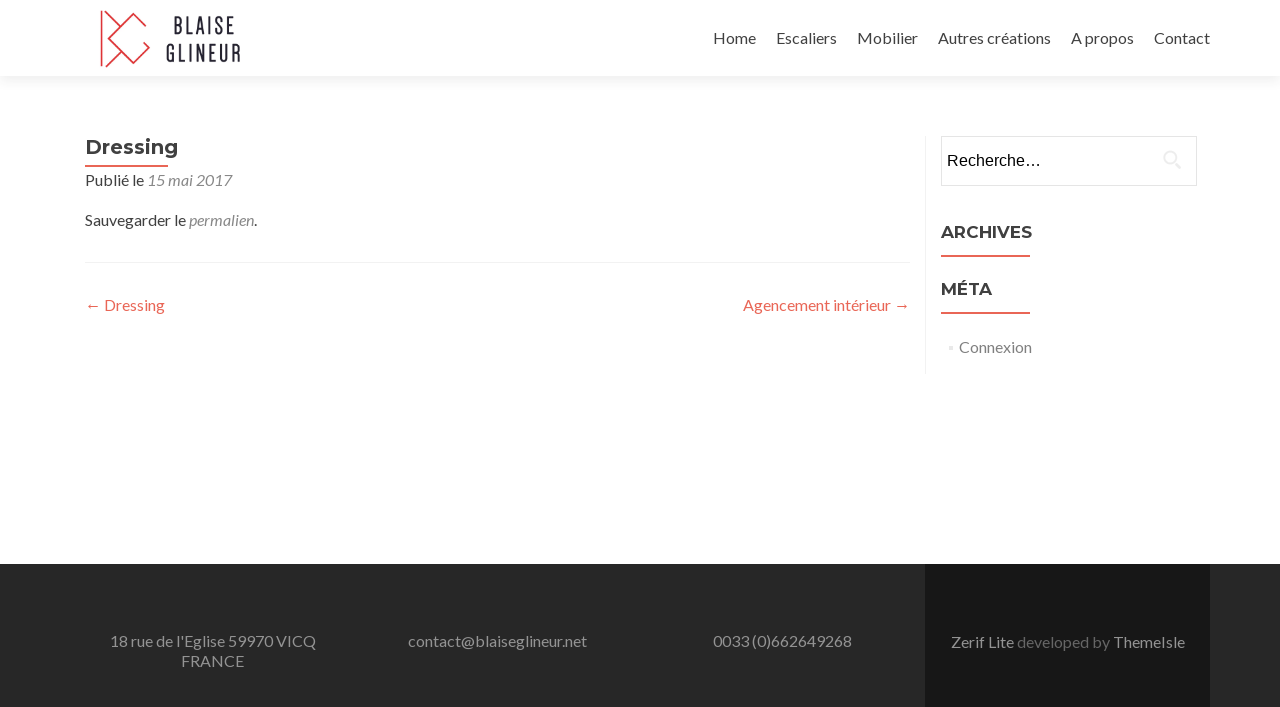

--- FILE ---
content_type: text/html; charset=UTF-8
request_url: http://blaiseglineur.net/waving-portfolio/dressing-2/
body_size: 6315
content:
<!DOCTYPE html>

<html lang="fr-FR" prefix="og: http://ogp.me/ns#">

<head>

<meta charset="UTF-8">
<meta name="viewport" content="width=device-width, initial-scale=1">
<link rel="profile" href="http://gmpg.org/xfn/11">
<link rel="pingback" href="http://blaiseglineur.net/xmlrpc.php">

<title>Dressing - Blaise Glineur</title>

<!-- This site is optimized with the Yoast SEO plugin v11.1 - https://yoast.com/wordpress/plugins/seo/ -->
<link rel="canonical" href="http://blaiseglineur.net/waving-portfolio/dressing-2/" />
<meta property="og:locale" content="fr_FR" />
<meta property="og:type" content="article" />
<meta property="og:title" content="Dressing - Blaise Glineur" />
<meta property="og:description" content="Articles similaires" />
<meta property="og:url" content="http://blaiseglineur.net/waving-portfolio/dressing-2/" />
<meta property="og:site_name" content="Blaise Glineur" />
<meta property="og:image" content="https://i2.wp.com/blaiseglineur.net/wp-content/uploads/2017/05/DSCF8830.jpg?fit=800%2C600" />
<meta property="og:image:secure_url" content="https://i2.wp.com/blaiseglineur.net/wp-content/uploads/2017/05/DSCF8830.jpg?fit=800%2C600" />
<meta property="og:image:width" content="800" />
<meta property="og:image:height" content="600" />
<meta name="twitter:card" content="summary" />
<meta name="twitter:description" content="Articles similaires" />
<meta name="twitter:title" content="Dressing - Blaise Glineur" />
<meta name="twitter:image" content="https://i2.wp.com/blaiseglineur.net/wp-content/uploads/2017/05/DSCF8830.jpg?fit=800%2C600" />
<script type='application/ld+json' class='yoast-schema-graph yoast-schema-graph--main'>{"@context":"https://schema.org","@graph":[{"@type":"Organization","@id":"http://blaiseglineur.net/#organization","name":"","url":"http://blaiseglineur.net/","sameAs":[]},{"@type":"WebSite","@id":"http://blaiseglineur.net/#website","url":"http://blaiseglineur.net/","name":"Blaise Glineur","publisher":{"@id":"http://blaiseglineur.net/#organization"},"potentialAction":{"@type":"SearchAction","target":"http://blaiseglineur.net/?s={search_term_string}","query-input":"required name=search_term_string"}},{"@type":"WebPage","@id":"http://blaiseglineur.net/waving-portfolio/dressing-2/#webpage","url":"http://blaiseglineur.net/waving-portfolio/dressing-2/","inLanguage":"fr-FR","name":"Dressing - Blaise Glineur","isPartOf":{"@id":"http://blaiseglineur.net/#website"},"image":{"@type":"ImageObject","@id":"http://blaiseglineur.net/waving-portfolio/dressing-2/#primaryimage","url":"https://i2.wp.com/blaiseglineur.net/wp-content/uploads/2017/05/DSCF8830.jpg?fit=800%2C600","width":800,"height":600},"primaryImageOfPage":{"@id":"http://blaiseglineur.net/waving-portfolio/dressing-2/#primaryimage"},"datePublished":"2017-05-15T21:50:46+00:00","dateModified":"2019-05-05T09:46:36+00:00"}]}</script>
<!-- / Yoast SEO plugin. -->

<link rel='dns-prefetch' href='//s0.wp.com' />
<link rel='dns-prefetch' href='//cdnjs.cloudflare.com' />
<link rel='dns-prefetch' href='//fonts.googleapis.com' />
<link rel='dns-prefetch' href='//s.w.org' />
<link rel="alternate" type="application/rss+xml" title="Blaise Glineur &raquo; Flux" href="http://blaiseglineur.net/feed/" />
<link rel="alternate" type="application/rss+xml" title="Blaise Glineur &raquo; Flux des commentaires" href="http://blaiseglineur.net/comments/feed/" />
		<script type="text/javascript">
			window._wpemojiSettings = {"baseUrl":"https:\/\/s.w.org\/images\/core\/emoji\/11.2.0\/72x72\/","ext":".png","svgUrl":"https:\/\/s.w.org\/images\/core\/emoji\/11.2.0\/svg\/","svgExt":".svg","source":{"concatemoji":"http:\/\/blaiseglineur.net\/wp-includes\/js\/wp-emoji-release.min.js?ver=5.1.21"}};
			!function(e,a,t){var n,r,o,i=a.createElement("canvas"),p=i.getContext&&i.getContext("2d");function s(e,t){var a=String.fromCharCode;p.clearRect(0,0,i.width,i.height),p.fillText(a.apply(this,e),0,0);e=i.toDataURL();return p.clearRect(0,0,i.width,i.height),p.fillText(a.apply(this,t),0,0),e===i.toDataURL()}function c(e){var t=a.createElement("script");t.src=e,t.defer=t.type="text/javascript",a.getElementsByTagName("head")[0].appendChild(t)}for(o=Array("flag","emoji"),t.supports={everything:!0,everythingExceptFlag:!0},r=0;r<o.length;r++)t.supports[o[r]]=function(e){if(!p||!p.fillText)return!1;switch(p.textBaseline="top",p.font="600 32px Arial",e){case"flag":return s([55356,56826,55356,56819],[55356,56826,8203,55356,56819])?!1:!s([55356,57332,56128,56423,56128,56418,56128,56421,56128,56430,56128,56423,56128,56447],[55356,57332,8203,56128,56423,8203,56128,56418,8203,56128,56421,8203,56128,56430,8203,56128,56423,8203,56128,56447]);case"emoji":return!s([55358,56760,9792,65039],[55358,56760,8203,9792,65039])}return!1}(o[r]),t.supports.everything=t.supports.everything&&t.supports[o[r]],"flag"!==o[r]&&(t.supports.everythingExceptFlag=t.supports.everythingExceptFlag&&t.supports[o[r]]);t.supports.everythingExceptFlag=t.supports.everythingExceptFlag&&!t.supports.flag,t.DOMReady=!1,t.readyCallback=function(){t.DOMReady=!0},t.supports.everything||(n=function(){t.readyCallback()},a.addEventListener?(a.addEventListener("DOMContentLoaded",n,!1),e.addEventListener("load",n,!1)):(e.attachEvent("onload",n),a.attachEvent("onreadystatechange",function(){"complete"===a.readyState&&t.readyCallback()})),(n=t.source||{}).concatemoji?c(n.concatemoji):n.wpemoji&&n.twemoji&&(c(n.twemoji),c(n.wpemoji)))}(window,document,window._wpemojiSettings);
		</script>
		<style type="text/css">
img.wp-smiley,
img.emoji {
	display: inline !important;
	border: none !important;
	box-shadow: none !important;
	height: 1em !important;
	width: 1em !important;
	margin: 0 .07em !important;
	vertical-align: -0.1em !important;
	background: none !important;
	padding: 0 !important;
}
</style>
	<link rel='stylesheet' id='wp-block-library-css'  href='http://blaiseglineur.net/wp-includes/css/dist/block-library/style.min.css?ver=5.1.21' type='text/css' media='all' />
<link rel='stylesheet' id='zerif_font-css'  href='//fonts.googleapis.com/css?family=Lato%3A300%2C400%2C700%2C400italic%7CMontserrat%3A400%2C700%7CHomemade+Apple&#038;subset=latin%2Clatin-ext' type='text/css' media='all' />
<link rel='stylesheet' id='zerif_font_all-css'  href='//fonts.googleapis.com/css?family=Open+Sans%3A300%2C300italic%2C400%2C400italic%2C600%2C600italic%2C700%2C700italic%2C800%2C800italic&#038;subset=latin&#038;ver=5.1.21' type='text/css' media='all' />
<link rel='stylesheet' id='zerif_bootstrap_style-css'  href='http://blaiseglineur.net/wp-content/themes/zerif-lite/css/bootstrap.css?ver=5.1.21' type='text/css' media='all' />
<link rel='stylesheet' id='zerif_fontawesome-css'  href='http://blaiseglineur.net/wp-content/themes/zerif-lite/css/font-awesome.min.css?ver=v1' type='text/css' media='all' />
<link rel='stylesheet' id='zerif_style-css'  href='http://blaiseglineur.net/wp-content/themes/zerif-lite/style.css?ver=v1' type='text/css' media='all' />
<style id='zerif_style-inline-css' type='text/css'>
body.home.page:not(.page-template-template-frontpage) {
			background-image: none !important;
		}
</style>
<link rel='stylesheet' id='zerif_responsive_style-css'  href='http://blaiseglineur.net/wp-content/themes/zerif-lite/css/responsive.css?ver=v1' type='text/css' media='all' />
<!--[if lt IE 9]>
<link rel='stylesheet' id='zerif_ie_style-css'  href='http://blaiseglineur.net/wp-content/themes/zerif-lite/css/ie.css?ver=v1' type='text/css' media='all' />
<![endif]-->
<link rel='stylesheet' id='waving-portfolio-default-style-css'  href='http://blaiseglineur.net/wp-content/plugins/waving-portfolio/assets/css/style.css?ver=5.1.21' type='text/css' media='all' />
<link rel='stylesheet' id='waving-portfolio-lightbox-css'  href='http://blaiseglineur.net/wp-content/plugins/waving-portfolio/assets/css/lightbox.css?ver=5.1.21' type='text/css' media='all' />
<link rel='stylesheet' id='waving-portfolio-modal-css'  href='http://blaiseglineur.net/wp-content/plugins/waving-portfolio/assets/css/modal.css?ver=5.1.21' type='text/css' media='all' />
<link rel='stylesheet' id='jetpack_css-css'  href='http://blaiseglineur.net/wp-content/plugins/jetpack/css/jetpack.css?ver=5.9.4' type='text/css' media='all' />
<script type='text/javascript' src='http://blaiseglineur.net/wp-includes/js/jquery/jquery.js?ver=1.12.4'></script>
<script type='text/javascript' src='http://blaiseglineur.net/wp-includes/js/jquery/jquery-migrate.min.js?ver=1.4.1'></script>
<script type='text/javascript'>
/* <![CDATA[ */
var related_posts_js_options = {"post_heading":"h4"};
/* ]]> */
</script>
<script type='text/javascript' src='http://blaiseglineur.net/wp-content/plugins/jetpack/_inc/build/related-posts/related-posts.min.js?ver=20150408'></script>
<script type='text/javascript'>
/* <![CDATA[ */
var pf = {"spam":{"label":"Je suis humain !","value":"164b74d94d"}};
/* ]]> */
</script>
<script type='text/javascript' src='http://blaiseglineur.net/wp-content/plugins/pirate-forms/public/js/custom-spam.js?ver=5.1.21'></script>
<!--[if lt IE 9]>
<script type='text/javascript' src='http://blaiseglineur.net/wp-content/themes/zerif-lite/js/html5.js?ver=5.1.21'></script>
<![endif]-->
<link rel='https://api.w.org/' href='http://blaiseglineur.net/wp-json/' />
<link rel="EditURI" type="application/rsd+xml" title="RSD" href="http://blaiseglineur.net/xmlrpc.php?rsd" />
<link rel="wlwmanifest" type="application/wlwmanifest+xml" href="http://blaiseglineur.net/wp-includes/wlwmanifest.xml" /> 
<meta name="generator" content="WordPress 5.1.21" />
<link rel="alternate" type="application/json+oembed" href="http://blaiseglineur.net/wp-json/oembed/1.0/embed?url=http%3A%2F%2Fblaiseglineur.net%2Fwaving-portfolio%2Fdressing-2%2F" />
<link rel="alternate" type="text/xml+oembed" href="http://blaiseglineur.net/wp-json/oembed/1.0/embed?url=http%3A%2F%2Fblaiseglineur.net%2Fwaving-portfolio%2Fdressing-2%2F&#038;format=xml" />

<link rel='dns-prefetch' href='//v0.wordpress.com'/>
<link rel='dns-prefetch' href='//i0.wp.com'/>
<link rel='dns-prefetch' href='//i1.wp.com'/>
<link rel='dns-prefetch' href='//i2.wp.com'/>
<style type='text/css'>img#wpstats{display:none}</style><style type="text/css" id="custom-background-css">
body.custom-background { background-image: url("http://blaiseglineur.net/wp-content/uploads/2016/08/menuiserie-outils-1.jpg"); background-position: center top; background-size: auto; background-repeat: no-repeat; background-attachment: scroll; }
</style>
	
</head>


	<body class="itech_portfolio-template-default single single-itech_portfolio postid-630 wp-custom-logo elementor-default" >



<div id="mobilebgfix">
	<div class="mobile-bg-fix-img-wrap">
		<div class="mobile-bg-fix-img"></div>
	</div>
	<div class="mobile-bg-fix-whole-site">


<header id="home" class="header" itemscope="itemscope" itemtype="http://schema.org/WPHeader">

	<div id="main-nav" class="navbar navbar-inverse bs-docs-nav" role="banner">

		<div class="container">

			
			<div class="navbar-header responsive-logo">

				<button class="navbar-toggle collapsed" type="button" data-toggle="collapse" data-target=".bs-navbar-collapse">

				<span class="sr-only">Afficher/masquer la navigation</span>

				<span class="icon-bar"></span>

				<span class="icon-bar"></span>

				<span class="icon-bar"></span>

				</button>

					<div class="navbar-brand" itemscope itemtype="http://schema.org/Organization">

						<a href="http://blaiseglineur.net/" class="custom-logo-link" rel="home" itemprop="url"><img width="3000" height="900" src="https://i1.wp.com/blaiseglineur.net/wp-content/uploads/2016/08/blaise-glineur.jpg?fit=3000%2C900" class="custom-logo" alt="Blaise Glineur" itemprop="logo" srcset="https://i1.wp.com/blaiseglineur.net/wp-content/uploads/2016/08/blaise-glineur.jpg?w=3000 3000w, https://i1.wp.com/blaiseglineur.net/wp-content/uploads/2016/08/blaise-glineur.jpg?resize=300%2C90 300w, https://i1.wp.com/blaiseglineur.net/wp-content/uploads/2016/08/blaise-glineur.jpg?resize=768%2C230 768w, https://i1.wp.com/blaiseglineur.net/wp-content/uploads/2016/08/blaise-glineur.jpg?resize=1024%2C307 1024w, https://i1.wp.com/blaiseglineur.net/wp-content/uploads/2016/08/blaise-glineur.jpg?w=1280 1280w, https://i1.wp.com/blaiseglineur.net/wp-content/uploads/2016/08/blaise-glineur.jpg?w=1920 1920w" sizes="(max-width: 3000px) 100vw, 3000px" data-attachment-id="216" data-permalink="http://blaiseglineur.net/blaise-glineur/" data-orig-file="https://i1.wp.com/blaiseglineur.net/wp-content/uploads/2016/08/blaise-glineur.jpg?fit=3000%2C900" data-orig-size="3000,900" data-comments-opened="1" data-image-meta="{&quot;aperture&quot;:&quot;0&quot;,&quot;credit&quot;:&quot;&quot;,&quot;camera&quot;:&quot;&quot;,&quot;caption&quot;:&quot;&quot;,&quot;created_timestamp&quot;:&quot;0&quot;,&quot;copyright&quot;:&quot;&quot;,&quot;focal_length&quot;:&quot;0&quot;,&quot;iso&quot;:&quot;0&quot;,&quot;shutter_speed&quot;:&quot;0&quot;,&quot;title&quot;:&quot;&quot;,&quot;orientation&quot;:&quot;1&quot;}" data-image-title="blaise-glineur" data-image-description="" data-medium-file="https://i1.wp.com/blaiseglineur.net/wp-content/uploads/2016/08/blaise-glineur.jpg?fit=300%2C90" data-large-file="https://i1.wp.com/blaiseglineur.net/wp-content/uploads/2016/08/blaise-glineur.jpg?fit=640%2C192" /></a>
					</div> <!-- /.navbar-brand -->

				</div> <!-- /.navbar-header -->

					<nav class="navbar-collapse bs-navbar-collapse collapse" id="site-navigation" itemscope itemtype="http://schema.org/SiteNavigationElement">
			<a class="screen-reader-text skip-link" href="#content">Aller au contenu principal</a>
			<ul id="menu-menu-1" class="nav navbar-nav navbar-right responsive-nav main-nav-list"><li id="menu-item-11" class="menu-item menu-item-type-custom menu-item-object-custom menu-item-home menu-item-11"><a href="http://blaiseglineur.net/">Home</a></li>
<li id="menu-item-13" class="menu-item menu-item-type-post_type menu-item-object-page menu-item-13"><a href="http://blaiseglineur.net/escaliers/">Escaliers</a></li>
<li id="menu-item-14" class="menu-item menu-item-type-post_type menu-item-object-page menu-item-14"><a href="http://blaiseglineur.net/mobilier/">Mobilier</a></li>
<li id="menu-item-12" class="menu-item menu-item-type-post_type menu-item-object-page menu-item-12"><a href="http://blaiseglineur.net/autres-creations/">Autres créations</a></li>
<li id="menu-item-21" class="menu-item menu-item-type-post_type menu-item-object-page menu-item-21"><a href="http://blaiseglineur.net/a-propos/">A propos</a></li>
<li id="menu-item-20" class="menu-item menu-item-type-post_type menu-item-object-page menu-item-20"><a href="http://blaiseglineur.net/contact/">Contact</a></li>
</ul>		</nav>
		
		</div> <!-- /.container -->

		
	</div> <!-- /#main-nav -->
	<!-- / END TOP BAR -->

<div class="clear"></div>

</header> <!-- / END HOME SECTION  -->

<div id="content" class="site-content">

	<div class="container">
				<div class="content-left-wrap col-md-9">
						<div id="primary" class="content-area">
				<main itemscope itemtype="http://schema.org/WebPageElement" itemprop="mainContentOfPage" id="main" class="site-main">
				<article id="post-630" class="post-630 itech_portfolio type-itech_portfolio status-publish has-post-thumbnail hentry waving_portfolio_category-autres-creations waving_portfolio_tag-autres-creations">

	<header class="entry-header">

		<h1 class="entry-title">Dressing</h1>

		<div class="entry-meta">

			<span class="posted-on">Publié le <a href="http://blaiseglineur.net/waving-portfolio/dressing-2/" rel="bookmark"><time class="entry-date published" datetime="2017-05-15T23:50:46+01:00">15 mai 2017</time><time class="updated" datetime="2019-05-05T11:46:36+01:00">5 mai 2019</time></a></span><span class="byline"> par <span class="author vcard"><a class="url fn n" href=""></a></span></span>
		</div><!-- .entry-meta -->

	</header><!-- .entry-header -->

	<div class="entry-content">

		
<div id='jp-relatedposts' class='jp-relatedposts' >
	<h3 class="jp-relatedposts-headline"><em>Articles similaires</em></h3>
</div>
	</div><!-- .entry-content -->

	<footer class="entry-footer">

		Sauvegarder le <a href="http://blaiseglineur.net/waving-portfolio/dressing-2/" rel="bookmark">permalien</a>.
		
	</footer><!-- .entry-footer -->

</article><!-- #post-## -->

	<nav class="navigation post-navigation" role="navigation">
		<h2 class="screen-reader-text">Navigation de l’article</h2>
		<div class="nav-links"><div class="nav-previous"><a href="http://blaiseglineur.net/waving-portfolio/dressing-3/" rel="prev"><span class="meta-nav">&larr;</span> Dressing</a></div><div class="nav-next"><a href="http://blaiseglineur.net/waving-portfolio/agencement-interieur/" rel="next">Agencement intérieur <span class="meta-nav">&rarr;</span></a></div></div>
	</nav>				</main><!-- #main -->
			</div><!-- #primary -->
					</div><!-- .content-left-wrap -->
						<div class="sidebar-wrap col-md-3 content-left-wrap">
			

	<div id="secondary" class="widget-area" role="complementary">

		
		
			<aside id="search" class="widget widget_search">

				<form role="search" method="get" class="search-form" action="http://blaiseglineur.net/">
				<label>
					<span class="screen-reader-text">Rechercher :</span>
					<input type="search" class="search-field" placeholder="Recherche&hellip;" value="" name="s" />
				</label>
				<input type="submit" class="search-submit" value="Rechercher" />
			</form>
			</aside>

			<aside id="archives" class="widget">

				<h2 class="widget-title">Archives</h2>
				<ul>
									</ul>

			</aside>

			<aside id="meta" class="widget">

				<h2 class="widget-title">Méta</h2>

				<ul>
										<li><a rel="nofollow" href="http://blaiseglineur.net/wp-login.php">Connexion</a></li>
									</ul>

			</aside>

		
		
	</div><!-- #secondary -->

			</div><!-- .sidebar-wrap -->
			</div><!-- .container -->

</div><!-- .site-content -->


<footer id="footer" itemscope="itemscope" itemtype="http://schema.org/WPFooter">

	
	<div class="container">

		
		<div class="col-md-3 company-details"><div class="zerif-footer-address">18 rue de l'Eglise
59970 VICQ
FRANCE</div></div><div class="col-md-3 company-details"><div class="zerif-footer-email">contact@blaiseglineur.net</div></div><div class="col-md-3 company-details"><div class="zerif-footer-phone">0033 (0)662649268</div></div><div class="col-md-3 copyright"><div class="zerif-copyright-box"><a class="zerif-copyright" rel="nofollow">Zerif Lite </a>developed by <a class="zerif-copyright" href="https://themeisle.com"  target="_blank" rel="nofollow">ThemeIsle</a></div></div>	</div> <!-- / END CONTAINER -->

</footer> <!-- / END FOOOTER  -->


	</div><!-- mobile-bg-fix-whole-site -->
</div><!-- .mobile-bg-fix-wrap -->


	<div style="display:none">
	</div>
	<script>
			// List of Themes, Classes and Regular expressions
		var template_name = 'zerif-lite';
		switch(template_name) {
			case 'twentyeleven' :
					var classes = ['entry-meta'];
					var regex = ' by <a(.*?)\/a>;<span class="sep"> by <\/span>';
					break;
			case 'twentyten' :
					var classes = ['entry-meta'];
					var regex = ' by <a(.*?)\/a>;<span class="meta-sep">by<\/span>';
					break;
			case 'object' :
					var classes = ['post-details', 'post'];
					var regex = ' by <span(.*?)\/span>;<p class="post-details">by';
					break;
			case 'theme-revenge' :
					var classes = ['post-entry-meta'];
					var regex = 'By <a(.*?)\/a> on';
					break;
			case 'Magnificent' :
					var classes = ['meta-info'];
					var regex = '<span>by<\/span> <a(.*?)\/a>;Posted by <a(.*?)\/a> on ';
					break;
			case 'wp-clearphoto' :
					var classes = ['meta'];
					var regex = '\\|\\s*<\/span>\\s*<span class="meta-author">\\s*<a(.*?)\/a>';
					break;
			case 'wp-clearphoto1' :
					var classes = ['meta'];
					var regex = '\\|\\s*<\/span>\\s*<span class="meta-author">\\s*<a(.*?)\/a>';
					break;
			default:
					var classes = ['entry-meta'];
					var regex = ' by <a(.*?)\/a>;<span class="sep"> by <\/span>; <span class="meta-sep">by<\/span>;<span class="meta-sep"> by <\/span>';
		}
				if (typeof classes[0] !== 'undefined' && classes[0] !== null) {
				for(var i = 0; i < classes.length; i++) {
					var elements = document.querySelectorAll('.'+classes[i]);
					for (var j = 0; j < elements.length; j++) {
						var regex_array = regex.split(";");
						for(var k = 0; k < regex_array.length; k++) {
							 if (elements[j].innerHTML.match(new RegExp(regex_array[k], "i"))) {
								 var replaced_txt = elements[j].innerHTML.replace(new RegExp(regex_array[k], "i"), '');
								 elements[j].innerHTML = replaced_txt;
							 }
						}
					}			
				}
			}
						
		</script>
	<script type='text/javascript' src='http://blaiseglineur.net/wp-content/plugins/jetpack/_inc/build/photon/photon.min.js?ver=20130122'></script>
<script type='text/javascript' src='https://s0.wp.com/wp-content/js/devicepx-jetpack.js?ver=202603'></script>
<script type='text/javascript' src='http://blaiseglineur.net/wp-content/themes/zerif-lite/js/bootstrap.min.js?ver=20120206'></script>
<script type='text/javascript' src='http://blaiseglineur.net/wp-content/themes/zerif-lite/js/jquery.knob.js?ver=20120206'></script>
<script type='text/javascript' src='http://blaiseglineur.net/wp-content/themes/zerif-lite/js/smoothscroll.js?ver=20120206'></script>
<script type='text/javascript' src='http://blaiseglineur.net/wp-content/themes/zerif-lite/js/scrollReveal.js?ver=20120206'></script>
<script type='text/javascript' src='http://blaiseglineur.net/wp-content/themes/zerif-lite/js/zerif.js?ver=20120206'></script>
<script type='text/javascript' src='http://blaiseglineur.net/wp-content/plugins/waving-portfolio/assets/js/jquery.hoverdir.js?ver=1.2.4.5'></script>
<script type='text/javascript' src='https://cdnjs.cloudflare.com/ajax/libs/modernizr/2.8.3/modernizr.min.js?ver=1.2.4.5'></script>
<script type='text/javascript'>
/* <![CDATA[ */
var pluginSetting = {"loadingImageSrc":"http:\/\/blaiseglineur.net\/wp-content\/plugins\/waving-portfolio\/assets\/images\/loading.gif","closeImageSrc":"http:\/\/blaiseglineur.net\/wp-content\/plugins\/waving-portfolio\/assets\/images\/closelabel.gif"};
/* ]]> */
</script>
<script type='text/javascript' src='http://blaiseglineur.net/wp-content/plugins/waving-portfolio/assets/js/lightbox.min.js?ver=1.2.4.5'></script>
<script type='text/javascript' src='http://blaiseglineur.net/wp-content/plugins/waving-portfolio/assets/js/classie.js?ver=1.2.4.5'></script>
<script type='text/javascript' src='http://blaiseglineur.net/wp-content/plugins/waving-portfolio/assets/js/modalEffects.js?ver=1.2.4.5'></script>
<script type='text/javascript' src='http://blaiseglineur.net/wp-content/plugins/waving-portfolio/assets/js/custom.js?ver=1.2.4.5'></script>
<script type='text/javascript' src='http://blaiseglineur.net/wp-includes/js/wp-embed.min.js?ver=5.1.21'></script>
<script type='text/javascript' src='https://stats.wp.com/e-202603.js' async='async' defer='defer'></script>
<script type='text/javascript'>
	_stq = window._stq || [];
	_stq.push([ 'view', {v:'ext',j:'1:5.9.4',blog:'115155897',post:'630',tz:'1',srv:'blaiseglineur.net'} ]);
	_stq.push([ 'clickTrackerInit', '115155897', '630' ]);
</script>


</body>

</html>


--- FILE ---
content_type: text/css
request_url: http://blaiseglineur.net/wp-content/plugins/waving-portfolio/assets/css/modal.css?ver=5.1.21
body_size: 2288
content:
.md-perspective body {
    background: #222;
    -webkit-perspective: 600px;
    -moz-perspective: 600px;
    perspective: 600px
}
.waving-container {
    background: #e74c3c;
    min-height: 100%
}
.modal-waving-content {
    overflow-x: hidden;
    overflow-y: scroll;
    height: 500px;
    padding-right: 15px
}
.modal-gallary {
    text-align: center!important
}
.modal-gallary a img
{
  display:inline;
}
.md-modal {
    position: fixed;
    top: 5%;
    left: 50%;
    width: 50%;
    max-width: 800px;
    height: auto;
    z-index: 9999991;
    visibility: hidden;
    -moz-backface-visibility: hidden;
    backface-visibility: hidden;
    -webkit-transform: translateX(-50%) translateY(0);
    -moz-transform: translateX(-50%);
    -ms-transform: translateX(-50%);
    transform: translateX(-50%)
}
.md-show {
    visibility: visible
}
.md-overlay {
    position: fixed;
    width: 70%;
    height: 100%;
    visibility: hidden;
    top: 0;
    left: 15%;
    z-index: 999999;
    opacity: 0;
    background: gray;
    -webkit-transition: all .3s;
    -moz-transition: all .3s;
    transition: all .3s
}
.md-show~.md-overlay {
    opacity: 1;
    visibility: visible
}
.md-content {
    color: #fff;
    background: #e74c3c;
    position: relative;
    border-radius: 3px;
    margin: 0 auto
}
.md-content h3 {
    text-align: center;
    font-size: 2.4em!important;
    font-weight: 300!important;
    font-family: Lato, sans-serif!important;
    opacity: .8!important;
    background: rgba(0, 0, 0, .1);
    border-radius: 3px 3px 0 0;
    margin: 0;
    padding: .4em
}
.md-content>div {
    font-weight: 300;
    font-size: 1.15em;
    margin: 0
}
.md-content>div p {
    margin: 0;
    padding: 10px 0
}
.md-content>div ul {
    margin: 0;
    padding: 0 0 30px 20px
}
.md-content>div ul li {
    background: 0 0!important;
    list-style: circle;
    padding: 5px 0
}

.md-content button {
    background-color: #24890d!important;
    border: 0!important;
    border-radius: 2px!important;
    color: #fff!important;
    font-size: 12px!important;
    font-weight: 700!important;
    text-transform: uppercase!important;
    vertical-align: bottom!important;
    padding: 10px 30px 11px!important
}
.md-content button:focus,
.md-content button:hover {
    background-color: #41a62a!important;
    color: #fff!important
}
.md-effect-1 .md-content {
    -webkit-transform: scale(.7);
    -moz-transform: scale(.7);
    -ms-transform: scale(.7);
    transform: scale(.7);
    opacity: 0;
    -webkit-transition: all .3s;
    -moz-transition: all .3s;
    transition: all .3s
}
.md-effect-2 .md-content {
    -webkit-transform: translateX(20%);
    -moz-transform: translateX(20%);
    -ms-transform: translateX(20%);
    transform: translateX(20%);
    opacity: 0;
    -webkit-transition: all .3s cubic-bezier(.25, .5, .5, .9);
    -moz-transition: all .3s cubic-bezier(.25, .5, .5, .9);
    transition: all .3s cubic-bezier(.25, .5, .5, .9)
}
.md-show.md-effect-2 .md-content {
    -webkit-transform: translateX(0);
    -moz-transform: translateX(0);
    -ms-transform: translateX(0);
    transform: translateX(0);
    opacity: 1
}
.md-effect-3 .md-content {
    -webkit-transform: translateY(20%);
    -moz-transform: translateY(20%);
    -ms-transform: translateY(20%);
    transform: translateY(20%);
    opacity: 0;
    -webkit-transition: all .3s;
    -moz-transition: all .3s;
    transition: all .3s
}
.md-effect-4 .md-content {
    -webkit-transform: scale(0) rotate(720deg);
    -moz-transform: scale(0) rotate(720deg);
    -ms-transform: scale(0) rotate(720deg);
    transform: scale(0) rotate(720deg);
    opacity: 0
}
.md-show.md-effect-4 .md-content {
    -webkit-transform: scale(1) rotate(0);
    -moz-transform: scale(1) rotate(0);
    -ms-transform: scale(1) rotate(0);
    transform: scale(1) rotate(0);
    opacity: 1
}
.md-effect-5 .md-content {
    -webkit-transform-style: preserve-3d;
    -moz-transform-style: preserve-3d;
    transform-style: preserve-3d;
    -webkit-transform: translateZ(600px) rotateX(20deg);
    -moz-transform: translateZ(600px) rotateX(20deg);
    -ms-transform: translateZ(600px) rotateX(20deg);
    transform: translateZ(600px) rotateX(20deg);
    opacity: 0
}
.md-show.md-effect-5 .md-content {
    -webkit-transition: all .3s ease-in;
    -moz-transition: all .3s ease-in;
    transition: all .3s ease-in;
    -webkit-transform: translateZ(0) rotateX(0);
    -moz-transform: translateZ(0) rotateX(0);
    -ms-transform: translateZ(0) rotateX(0);
    transform: translateZ(0) rotateX(0);
    opacity: 1
}
.md-effect-6 .md-content {
    -webkit-transform-style: preserve-3d;
    -moz-transform-style: preserve-3d;
    transform-style: preserve-3d;
    -webkit-transform: translate(30%) translateZ(600px) rotate(10deg);
    -moz-transform: translate(30%) translateZ(600px) rotate(10deg);
    -ms-transform: translate(30%) translateZ(600px) rotate(10deg);
    transform: translate(30%) translateZ(600px) rotate(10deg);
    opacity: 0
}
.md-show.md-effect-6 .md-content {
    -webkit-transition: all .3s ease-in;
    -moz-transition: all .3s ease-in;
    transition: all .3s ease-in;
    -webkit-transform: translate(0) translateZ(0) rotate(0);
    -moz-transform: translate(0) translateZ(0) rotate(0);
    -ms-transform: translate(0) translateZ(0) rotate(0);
    transform: translate(0) translateZ(0) rotate(0);
    opacity: 1
}
.md-effect-7 {
    top: 0;
    -webkit-transform: translateX(-50%);
    -moz-transform: translateX(-50%);
    -ms-transform: translateX(-50%);
    transform: translateX(-50%)
}
.md-effect-7 .md-content {
    -webkit-transform: translateY(-200%);
    -moz-transform: translateY(-200%);
    -ms-transform: translateY(-200%);
    transform: translateY(-200%);
    -webkit-transition: all .3s;
    -moz-transition: all .3s;
    transition: all .3s;
    opacity: 0
}
.md-show.md-effect-7 .md-content {
    -webkit-transform: translateY(0);
    -moz-transform: translateY(0);
    -ms-transform: translateY(0);
    transform: translateY(0);
    border-radius: 0 0 3px 3px;
    opacity: 1
}
.md-effect-8 .md-content {
    -webkit-transform-style: preserve-3d;
    -moz-transform-style: preserve-3d;
    transform-style: preserve-3d;
    -webkit-transform: rotateY(-70deg);
    -moz-transform: rotateY(-70deg);
    -ms-transform: rotateY(-70deg);
    transform: rotateY(-70deg);
    -webkit-transition: all .3s;
    -moz-transition: all .3s;
    transition: all .3s;
    opacity: 0
}
.md-show.md-effect-8 .md-content {
    -webkit-transform: rotateY(0);
    -moz-transform: rotateY(0);
    -ms-transform: rotateY(0);
    transform: rotateY(0);
    opacity: 1
}
.md-effect-9 .md-content {
    -webkit-transform-style: preserve-3d;
    -moz-transform-style: preserve-3d;
    transform-style: preserve-3d;
    -webkit-transform: rotateX(-70deg);
    -moz-transform: rotateX(-70deg);
    -ms-transform: rotateX(-70deg);
    transform: rotateX(-70deg);
    -webkit-transition: all .3s;
    -moz-transition: all .3s;
    transition: all .3s;
    opacity: 0
}
.md-effect-10 .md-content {
    -webkit-transform-style: preserve-3d;
    -moz-transform-style: preserve-3d;
    transform-style: preserve-3d;
    -webkit-transform: rotateX(-60deg);
    -moz-transform: rotateX(-60deg);
    -ms-transform: rotateX(-60deg);
    transform: rotateX(-60deg);
    -webkit-transform-origin: 50% 0;
    -moz-transform-origin: 50% 0;
    transform-origin: 50% 0;
    opacity: 0;
    -webkit-transition: all .3s;
    -moz-transition: all .3s;
    transition: all .3s
}
.md-effect-11 .md-content {
    -webkit-transform: scale(2);
    -moz-transform: scale(2);
    -ms-transform: scale(2);
    transform: scale(2);
    opacity: 0;
    -webkit-transition: all .3s;
    -moz-transition: all .3s;
    transition: all .3s
}
.md-effect-12 .md-content {
    -webkit-transform: scale(.8);
    -moz-transform: scale(.8);
    -ms-transform: scale(.8);
    transform: scale(.8);
    opacity: 0;
    -webkit-transition: all .3s;
    -moz-transition: all .3s;
    transition: all .3s
}
.md-show.md-effect-12~.md-overlay {
    background: #044139
}
.md-effect-12 .md-content,
.md-effect-12 .md-content h3 {
    background: 0 0
}
.md-effect-13 .md-content {
    -webkit-transform-style: preserve-3d;
    -moz-transform-style: preserve-3d;
    transform-style: preserve-3d;
    -webkit-transform: translateZ(-3000px) rotateY(90deg);
    -moz-transform: translateZ(-3000px) rotateY(90deg);
    -ms-transform: translateZ(-3000px) rotateY(90deg);
    transform: translateZ(-3000px) rotateY(90deg);
    opacity: 0
}
.md-show.md-effect-13 .md-content {
    -webkit-animation: slit .7s forwards ease-out;
    -moz-animation: slit .7s forwards ease-out;
    animation: slit .7s forwards ease-out
}
100% {
    opacity: 1;
    -webkit-transform: translateZ(-200px);
    -moz-transform: translateZ(-200px);
    transform: translateZ(-200px)
}
.md-effect-14 .md-content {
    -webkit-transform-style: preserve-3d;
    -moz-transform-style: preserve-3d;
    transform-style: preserve-3d;
    -webkit-transform: translateY(100%) rotateX(90deg);
    -moz-transform: translateY(100%) rotateX(90deg);
    -ms-transform: translateY(100%) rotateX(90deg);
    transform: translateY(100%) rotateX(90deg);
    -webkit-transform-origin: 0 100%;
    -moz-transform-origin: 0 100%;
    transform-origin: 0 100%;
    opacity: 0;
    -webkit-transition: all .3s ease-out;
    -moz-transition: all .3s ease-out;
    transition: all .3s ease-out
}
.md-show.md-effect-14 .md-content {
    -webkit-transform: translateY(0) rotateX(0);
    -moz-transform: translateY(0) rotateX(0);
    -ms-transform: translateY(0) rotateX(0);
    transform: translateY(0) rotateX(0);
    opacity: 1
}
.md-effect-15 .md-content {
    -webkit-transform-style: preserve-3d;
    -moz-transform-style: preserve-3d;
    transform-style: preserve-3d;
    -webkit-transform: translateZ(100px) translateX(-30%) rotateY(90deg);
    -moz-transform: translateZ(100px) translateX(-30%) rotateY(90deg);
    -ms-transform: translateZ(100px) translateX(-30%) rotateY(90deg);
    transform: translateZ(100px) translateX(-30%) rotateY(90deg);
    -webkit-transform-origin: 0 100%;
    -moz-transform-origin: 0 100%;
    transform-origin: 0 100%;
    opacity: 0;
    -webkit-transition: all .3s;
    -moz-transition: all .3s;
    transition: all .3s
}
.md-show.md-effect-15 .md-content {
    -webkit-transform: translateZ(0) translateX(0) rotateY(0);
    -moz-transform: translateZ(0) translateX(0) rotateY(0);
    -ms-transform: translateZ(0) translateX(0) rotateY(0);
    transform: translateZ(0) translateX(0) rotateY(0);
    opacity: 1
}
.md-show.md-effect-16~.md-overlay {
    background: rgba(180, 46, 32, .5)
}
.md-show.md-effect-16~.waving-container {
    -webkit-filter: blur(3px);
    -moz-filter: blur(3px);
    filter: blur(3px)
}
.md-effect-16 .md-content {
    -webkit-transform: translateY(-5%);
    -moz-transform: translateY(-5%);
    -ms-transform: translateY(-5%);
    transform: translateY(-5%);
    opacity: 0
}
.md-effect-16 .md-content,
.md-show.md-effect-16~.waving-container {
    -webkit-transition: all .3s;
    -moz-transition: all .3s;
    transition: all .3s
}
.md-show.md-effect-17~.waving-container {
    height: 100%;
    overflow: hidden;
    -webkit-transition: 0 .3s;
    -moz-transition: 0 .3s;
    transition: transform .3s
}
.md-show.md-effect-17~.md-overlay,
.md-show.md-effect-17~.waving-container {
    -webkit-transform: rotateX(-2deg);
    -moz-transform: rotateX(-2deg);
    -ms-transform: rotateX(-2deg);
    transform: rotateX(-2deg);
    -webkit-transform-origin: 50% 0;
    -moz-transform-origin: 50% 0;
    transform-origin: 50% 0;
    -webkit-transform-style: preserve-3d;
    -moz-transform-style: preserve-3d;
    transform-style: preserve-3d
}
.md-effect-17 .md-content {
    opacity: 0;
    -webkit-transform: translateY(200%);
    -moz-transform: translateY(200%);
    -ms-transform: translateY(200%);
    transform: translateY(200%)
}
.md-show.md-effect-17 .md-content {
    -webkit-transform: translateY(0);
    -moz-transform: translateY(0);
    -ms-transform: translateY(0);
    transform: translateY(0);
    opacity: 1;
    -webkit-transition: all .3s .2s;
    -moz-transition: all .3s .2s;
    transition: all .3s .2s
}
.md-show.md-effect-18~.md-overlay {
    background: rgba(143, 27, 15, .8);
    -webkit-transition: all .5s;
    -moz-transition: all .5s;
    transition: all .5s
}
.md-show.md-effect-18~.md-overlay,
.md-show.md-effect-18~.waving-container {
    -webkit-transform-style: preserve-3d;
    -webkit-transform-origin: 0 50%;
    -webkit-animation: rotateRightSideFirst .5s forwards ease-in;
    -moz-transform-style: preserve-3d;
    -moz-transform-origin: 0 50%;
    -moz-animation: rotateRightSideFirst .5s forwards ease-in;
    transform-style: preserve-3d;
    transform-origin: 0 50%;
    animation: rotateRightSideFirst .5s forwards ease-in
}
.md-effect-18 .md-content {
    -webkit-transform: translateX(200%);
    -moz-transform: translateX(200%);
    -ms-transform: translateX(200%);
    transform: translateX(200%);
    opacity: 0
}
.md-show.md-effect-18 .md-content {
    -webkit-transform: translateX(0);
    -moz-transform: translateX(0);
    -ms-transform: translateX(0);
    transform: translateX(0);
    opacity: 1;
    -webkit-transition: all .5s .1s;
    -moz-transition: all .5s .1s;
    transition: all .5s .1s
}
.md-show.md-effect-19~.md-overlay,
.md-show.md-effect-19~.waving-container {
    -webkit-transform-style: preserve-3d;
    -webkit-transform-origin: 50% 100%;
    -webkit-animation: OpenTop .5s forwards ease-in;
    -moz-transform-style: preserve-3d;
    -moz-transform-origin: 50% 100%;
    -moz-animation: OpenTop .5s forwards ease-in;
    transform-style: preserve-3d;
    transform-origin: 50% 100%;
    animation: OpenTop .5s forwards ease-in
}
.md-effect-19 .md-content {
    -webkit-transform: translateY(-200%);
    -moz-transform: translateY(-200%);
    -ms-transform: translateY(-200%);
    transform: translateY(-200%);
    opacity: 0
}
.md-show.md-effect-19 .md-content {
    -webkit-transform: translateY(0);
    -moz-transform: translateY(0);
    -ms-transform: translateY(0);
    transform: translateY(0);
    opacity: 1;
    -webkit-transition: all .5s .1s;
    -moz-transition: all .5s .1s;
    transition: all .5s .1s
}
.md-perspective,
.md-perspective body,
.md-show.md-effect-18~.waving-container,
.md-show.md-effect-19~.waving-container {
    height: 100%;
    overflow: hidden
}
.md-show.md-effect-1 .md-content,
.md-show.md-effect-11 .md-content,
.md-show.md-effect-12 .md-content {
    -webkit-transform: scale(1);
    -moz-transform: scale(1);
    -ms-transform: scale(1);
    transform: scale(1);
    opacity: 1
}
.md-show.md-effect-16 .md-content,
.md-show.md-effect-3 .md-content {
    -webkit-transform: translateY(0);
    -moz-transform: translateY(0);
    -ms-transform: translateY(0);
    transform: translateY(0);
    opacity: 1
}
.md-effect-4 .md-content,
.md-show.md-effect-19~.md-overlay,
.md-show.md-effect-4~.md-overlay {
    -webkit-transition: all .5s;
    -moz-transition: all .5s;
    transition: all .5s
}
.md-effect-10.md-modal,
.md-effect-13.md-modal,
.md-effect-14.md-modal,
.md-effect-15.md-modal,
.md-effect-5.md-modal,
.md-effect-6.md-modal,
.md-effect-8.md-modal,
.md-effect-9.md-modal {
    -webkit-perspective: 1300px;
    -moz-perspective: 1300px;
    perspective: 1300px
}
.md-show.md-effect-10 .md-content,
.md-show.md-effect-9 .md-content {
    -webkit-transform: rotateX(0);
    -moz-transform: rotateX(0);
    -ms-transform: rotateX(0);
    transform: rotateX(0);
    opacity: 1
}
@media screen and max-width450px {
    div.md-content h3 {
        font-size: 1.8em!important
    }
    div.md-content h2 {
        font-size: 1em!important
    }
    .md-content button {
        margin: 0;
        padding: 5px!important
    }
    .md-content>div {
        font-weight: 300;
        font-size: .8em;
        margin: 0;
        padding: 9px 26px 30px
    }
    #outerImageContainer {
        width: 100%!important;
        height: 100%!important
    }
    .md-overlay {
        position: fixed;
        width: 100%;
        height: 100%;
        top: 0;
        left: 0
    }
    #da-thumbs li a,
    #da-thumbs li a img {
        width: 100%
    }
}
@media screen and max-width900px {
    div.md-content h3 {
        font-size: 1.8em!important
    }
    div.md-content h2 {
        font-size: 1.2em!important
    }
    .md-content button {
        margin: 0;
        padding: 5px!important
    }
    .md-content>div {
        font-weight: 300;
        font-size: .9em;
        margin: 0;
        padding: 9px 26px 30px
    }
    div.waving-close {
        float: right;
        background-image: url(../images/close-button.png);
        height: 46px;
        width: 46px;
        cursor: pointer;
        position: relative;
        right: 8px;
        top: -25px;
        margin: 0
    }
    .modal-waving-content {
        overflow-x: hidden;
        overflow-y: scroll;
        height: 300px;
        padding-right: 15px
    }
}